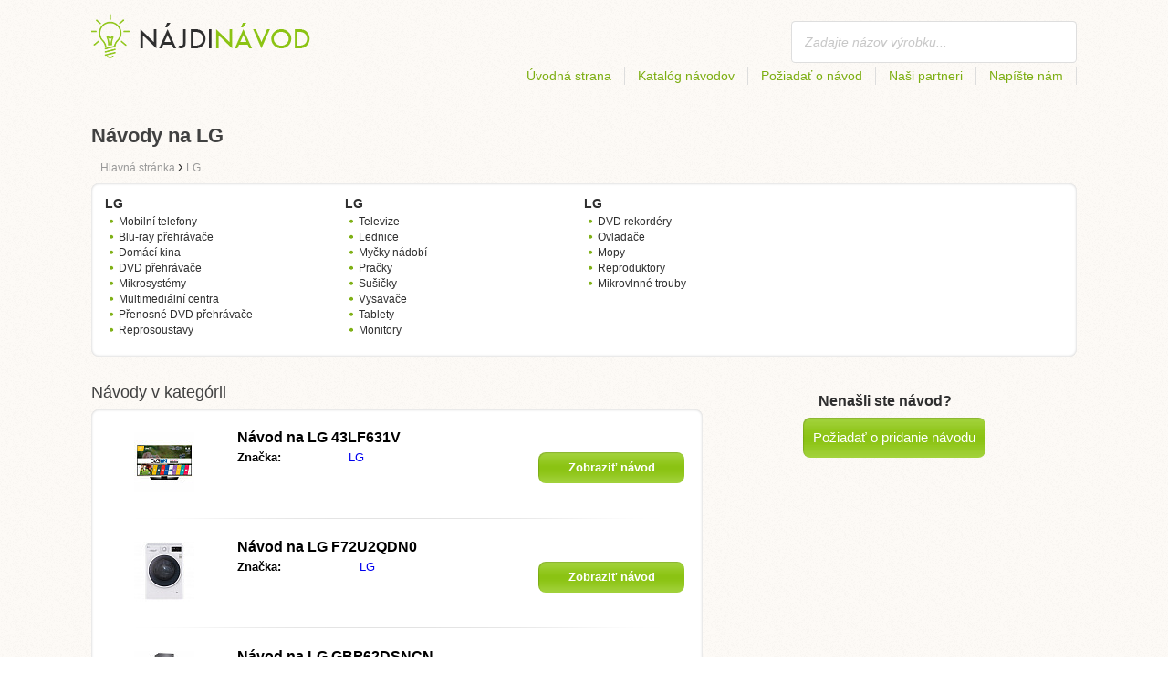

--- FILE ---
content_type: text/html; charset=utf-8
request_url: https://najdinavod.sk/lg/
body_size: 4608
content:
<!DOCTYPE html>
<html lang='SK'>
<head>
	<meta name="theme-color" content="#90c61b">
	<meta name="seznam-wmt" content="fylUtksIWwnb4WRDHsY2bCglrwxoXsRD">
	<meta charset="UTF-8">
	<meta name="viewport" content="width=device-width, initial-scale=1">
		<title>Návody na LG | Návody</title>
	<meta name="description" content="Na stránke nájdete návody a manuály na LG v českom jazyku na stiahnutie zdarma vo formáte pdf.">

<link rel="next" href="https://najdinavod.sk/lg/2/">

	<script>
		dataLayer = [{
			'pageType': 'category'
		}];
	</script>

	<link rel="shortcut icon" href="/favicon.ico">
<link rel="stylesheet" type="text/css" href="/webtemp/cssloader-ba34d9c21ecf-critical.css?1577101178">
	
	<script async src="https://pagead2.googlesyndication.com/pagead/js/adsbygoogle.js?client=ca-pub-9984164077481367"
     crossorigin="anonymous"></script>
	<script async src="https://www.google.com/recaptcha/api.js?render=6LfFEqkpAAAAAFCOw2ZtCHZGykEvlNJJtUkc_jV7"></script>
	<style>
		.grecaptcha-badge {
			visibility: hidden !important;
		}
	</style>
</head>
<body class="resp">
<link rel="stylesheet" type="text/css" href="/webtemp/cssloader-bd1af2b9cec9.css?1734830271">
<!-- Google Tag Manager -->
<noscript>
	<iframe src="//www.googletagmanager.com/ns.html?id=GTM-WP2LCP" height="0" width="0" style="display:none;visibility:hidden"></iframe>
</noscript>

<script>(function(w,d,s,l,i) { w[l]=w[l]||[];w[l].push( { 'gtm.start':
		new Date().getTime(),event:'gtm.js' } );var f=d.getElementsByTagName(s)[0],
		j=d.createElement(s),dl=l!='dataLayer'?'&l='+l:'';j.async=true;j.src=
		'//www.googletagmanager.com/gtm.js?id='+i+dl;f.parentNode.insertBefore(j,f);
} )(window,document,'script','dataLayer','GTM-WP2LCP');</script>
<!-- End Google Tag Manager -->

<!--[if lte IE 8]><div id="ieLt8"><![endif]-->
<div class="page">

<header class="main-header">

    <a class="logo" href="/">
        <img src="/frontend/img/logos/logo_sk_SK.png"
             alt="Najdinavod.sk">
    </a>
    <!--logo-->
		<form class="ui search search-header huge icon input" onsubmit="dataLayer.push( { 'event':'searchEvent' } );" id="searchbox_partner-pub-9984164077481367:9525872990" method="get"
			  action="/hladaj/">
			<input type="text" name="q" id="search" class="search" placeholder="Zadajte názov výrobku..."
				   value="">
		</form>
		<!--search-->

    <nav class="main-nav">
        <a
                class="" href="/">Úvodná strana</a>
        <a
                class="" href="/katalog/">Katalóg návodov</a>
        
            <a class="show-dialog"
                                                  data-dialog="ask-manual"
                                                  href="#">Požiadať o návod</a>
        <a class="" href="/partneri/">Naši partneri</a>
        <a
                class="" href="/napiste-nam/">Napíšte nám</a>
    </nav>
    <!--main-nav-->

</header>
<!--main-header-->
	<div class="ads-google">
		<script async src="https://pagead2.googlesyndication.com/pagead/js/adsbygoogle.js?client=ca-pub-9984164077481367"
     crossorigin="anonymous"></script>
<!-- Návody SK - Kategorie - Nahoře -->
<ins class="adsbygoogle"
     style="display:block"
     data-ad-client="ca-pub-9984164077481367"
     data-ad-slot="8465103984"
     data-ad-format="auto"
     data-full-width-responsive="true"></ins>
<script>
     (adsbygoogle = window.adsbygoogle || []).push({});
</script>
	</div>

	<h1>Návody na LG</h1>
	<section class="category-subnav">


<nav class="path">
	<ol vocab="http://schema.org/" typeof="BreadcrumbList">
		<li>
			<a href="/">
				<span>
					Hlavná stránka
				</span>
			</a>
		</li>
	<li property="itemListElement" typeof="ListItem">
		›
		<a href="/lg/" property="item" typeof="WebPage">
			<span property="name">LG</span>
		</a>
		<meta property="position" content="1">
	</li>
	</ol>
</nav>

	<nav class="wrapper category-nav">

				<div class="one-quarter">
					<h2>LG</h2>
					<ul>

			<li>
				<a href="/mobilni-telefony/lg/">Mobilní telefony</a>
			</li>



			<li>
				<a href="/televize-video-audio/blu-ray-prehravace/lg/">Blu-ray přehrávače</a>
			</li>



			<li>
				<a href="/televize-video-audio/domaci-kina/lg/">Domácí kina</a>
			</li>



			<li>
				<a href="/televize-video-audio/dvd-prehravace/lg/">DVD přehrávače</a>
			</li>



			<li>
				<a href="/televize-video-audio/mikrosystemy/lg/">Mikrosystémy</a>
			</li>



			<li>
				<a href="/televize-video-audio/multimedialni-centra/lg/">Multimediální centra</a>
			</li>



			<li>
				<a href="/televize-video-audio/prenosne-dvd-prehravace/lg/">Přenosné DVD přehrávače</a>
			</li>



			<li>
				<a href="/televize-video-audio/reprosoustavy/lg/">Reprosoustavy</a>
			</li>

					</ul>
				</div>

				<div class="one-quarter">
					<h2>LG</h2>
					<ul>

			<li>
				<a href="/televize-video-audio/televize/lg/">Televize</a>
			</li>



			<li>
				<a href="/domaci-spotrebice/lednice/lg/">Lednice</a>
			</li>



			<li>
				<a href="/domaci-spotrebice/mycky-nadobi/lg/">Myčky nádobí</a>
			</li>



			<li>
				<a href="/domaci-spotrebice/pracky/lg/">Pračky</a>
			</li>



			<li>
				<a href="/domaci-spotrebice/susicky/lg/">Sušičky</a>
			</li>



			<li>
				<a href="/domaci-spotrebice/vysavace/lg/">Vysavače</a>
			</li>



			<li>
				<a href="/pocitace-tablety/tablety/lg/">Tablety</a>
			</li>



			<li>
				<a href="/pocitacove-komponenty/monitory/lg/">Monitory</a>
			</li>

					</ul>
				</div>

				<div class="one-quarter">
					<h2>LG</h2>
					<ul>

			<li>
				<a href="/televize-video-audio/dvd-rekordery/lg/">DVD rekordéry</a>
			</li>



			<li>
				<a href="/ostatni/ovladace/lg/">Ovladače</a>
			</li>



			<li>
				<a href="/ostatni/mopy/lg/">Mopy</a>
			</li>



			<li>
				<a href="/auto-moto/reproduktory/lg/">Reproduktory</a>
			</li>



			<li>
				<a href="/domaci-spotrebice/mikrovlnne-trouby/lg/">Mikrovlnné trouby</a>
			</li>

					</ul>
				</div>
	</nav>

	</section>

    <div class="content-wrapper">

<section class="manuals-in-category left-content">
	<h2>Návody v kategórii</h2>
	<div class="wrapper">
			<div class="item">
				<div>
					<a href="/navod-na-lg-43lf631v/">
						<picture>
							<source srcset="https://najdinavod.sk/images/5c/jpg84-lg-43lf631v.111x66.fit.q90.jpg" type="image/jpeg">
							<img data-src="https://najdinavod.sk/images/5c/jpg84-lg-43lf631v.111x66.fit.q90.jpg" alt="LG 43LF631V" title="LG 43LF631V">
						</picture>
					</a>
				</div>

				<table>
					<tbody>
					<tr>
						<th colspan="2"><a href="/navod-na-lg-43lf631v/">Návod na LG 43LF631V</a></th>
					</tr>

					<tr>
						<td>Značka:</td>
						<td>
								<a href="/lg/">LG</a>
						</td>
					</tr>

					</tbody>
				</table>

				<a href="/navod-na-lg-43lf631v/" class="button-small-category"><b>Zobraziť návod</b></a>

			</div>
			<div class="item">
				<div>
					<a href="/navod-na-lg-f72u2qdn0/">
						<picture>
							<source srcset="https://najdinavod.sk/images/53/jpg84-lg-f72u2qdn0.111x66.fit.q90.jpg" type="image/jpeg">
							<img data-src="https://najdinavod.sk/images/53/jpg84-lg-f72u2qdn0.111x66.fit.q90.jpg" alt="LG F72U2QDN0" title="LG F72U2QDN0">
						</picture>
					</a>
				</div>

				<table>
					<tbody>
					<tr>
						<th colspan="2"><a href="/navod-na-lg-f72u2qdn0/">Návod na LG F72U2QDN0</a></th>
					</tr>

					<tr>
						<td>Značka:</td>
						<td>
								<a href="/lg/">LG</a>
						</td>
					</tr>

					</tbody>
				</table>

				<a href="/navod-na-lg-f72u2qdn0/" class="button-small-category"><b>Zobraziť návod</b></a>

			</div>
			<div class="item">
				<div>
					<a href="/navod-na-lg-gbp62dsncn/">
						<picture>
							<source srcset="https://najdinavod.sk/images/31/jpg83-lg-gbp62dsncn.111x66.fit.q90.jpg" type="image/jpeg">
							<img data-src="https://najdinavod.sk/images/31/jpg83-lg-gbp62dsncn.111x66.fit.q90.jpg" alt="LG GBP62DSNCN" title="LG GBP62DSNCN">
						</picture>
					</a>
				</div>

				<table>
					<tbody>
					<tr>
						<th colspan="2"><a href="/navod-na-lg-gbp62dsncn/">Návod na LG GBP62DSNCN</a></th>
					</tr>

					<tr>
						<td>Značka:</td>
						<td>
								<a href="/lg/">LG</a>
						</td>
					</tr>

					</tbody>
				</table>

				<a href="/navod-na-lg-gbp62dsncn/" class="button-small-category"><b>Zobraziť návod</b></a>

			</div>
			<div class="item">
				<div>
					<a href="/navod-na-lg-oled55b1/">
						<picture>
							<source srcset="https://najdinavod.sk/images/66/jpg83-lg-oled55b1.111x66.fit.q90.jpg" type="image/jpeg">
							<img data-src="https://najdinavod.sk/images/66/jpg83-lg-oled55b1.111x66.fit.q90.jpg" alt="LG OLED55B1" title="LG OLED55B1">
						</picture>
					</a>
				</div>

				<table>
					<tbody>
					<tr>
						<th colspan="2"><a href="/navod-na-lg-oled55b1/">Návod na LG OLED55B1</a></th>
					</tr>

					<tr>
						<td>Značka:</td>
						<td>
								<a href="/lg/">LG</a>
						</td>
					</tr>

					</tbody>
				</table>

				<a href="/navod-na-lg-oled55b1/" class="button-small-category"><b>Zobraziť návod</b></a>

			</div>
			<div class="item">
				<div>
					<a href="/navod-na-lg-gsb470basz/">
						<picture>
							<source srcset="https://najdinavod.sk/images/b0/jpg83-lg-gsb470basz.111x66.fit.q90.jpg" type="image/jpeg">
							<img data-src="https://najdinavod.sk/images/b0/jpg83-lg-gsb470basz.111x66.fit.q90.jpg" alt="LG GSB470BASZ" title="LG GSB470BASZ">
						</picture>
					</a>
				</div>

				<table>
					<tbody>
					<tr>
						<th colspan="2"><a href="/navod-na-lg-gsb470basz/">Návod na LG GSB470BASZ</a></th>
					</tr>

					<tr>
						<td>Značka:</td>
						<td>
								<a href="/lg/">LG</a>
						</td>
					</tr>

					</tbody>
				</table>

				<a href="/navod-na-lg-gsb470basz/" class="button-small-category"><b>Zobraziť návod</b></a>

			</div>
			<div class="item">
				<div>
					<a href="/navod-na-lg-50nano77p/">
						<picture>
							<source srcset="https://najdinavod.sk/images/21/jpg83-lg-50nano77p.111x66.fit.q90.jpg" type="image/jpeg">
							<img data-src="https://najdinavod.sk/images/21/jpg83-lg-50nano77p.111x66.fit.q90.jpg" alt="LG 50NANO77P " title="LG 50NANO77P ">
						</picture>
					</a>
				</div>

				<table>
					<tbody>
					<tr>
						<th colspan="2"><a href="/navod-na-lg-50nano77p/">Návod na LG 50NANO77P </a></th>
					</tr>

					<tr>
						<td>Značka:</td>
						<td>
								<a href="/lg/">LG</a>
						</td>
					</tr>

					</tbody>
				</table>

				<a href="/navod-na-lg-50nano77p/" class="button-small-category"><b>Zobraziť návod</b></a>

			</div>
			<div class="item">
				<div>
					<a href="/navod-na-lg-oled48a1/">
						<picture>
							<source srcset="https://najdinavod.sk/images/65/jpg83-lg-oled48a1.111x66.fit.q90.jpg" type="image/jpeg">
							<img data-src="https://najdinavod.sk/images/65/jpg83-lg-oled48a1.111x66.fit.q90.jpg" alt="LG OLED48A1" title="LG OLED48A1">
						</picture>
					</a>
				</div>

				<table>
					<tbody>
					<tr>
						<th colspan="2"><a href="/navod-na-lg-oled48a1/">Návod na LG OLED48A1</a></th>
					</tr>

					<tr>
						<td>Značka:</td>
						<td>
								<a href="/lg/">LG</a>
						</td>
					</tr>

					</tbody>
				</table>

				<a href="/navod-na-lg-oled48a1/" class="button-small-category"><b>Zobraziť návod</b></a>

			</div>
			<div class="item">
				<div>
					<a href="/navod-na-lg-f2dv5s8s0/">
						<picture>
							<source srcset="https://najdinavod.sk/images/cb/jpg83-lg-f2dv5s8s0.111x66.fit.q90.jpg" type="image/jpeg">
							<img data-src="https://najdinavod.sk/images/cb/jpg83-lg-f2dv5s8s0.111x66.fit.q90.jpg" alt="LG F2DV5S8S0" title="LG F2DV5S8S0">
						</picture>
					</a>
				</div>

				<table>
					<tbody>
					<tr>
						<th colspan="2"><a href="/navod-na-lg-f2dv5s8s0/">Návod na LG F2DV5S8S0</a></th>
					</tr>

					<tr>
						<td>Značka:</td>
						<td>
								<a href="/lg/">LG</a>
						</td>
					</tr>

					</tbody>
				</table>

				<a href="/navod-na-lg-f2dv5s8s0/" class="button-small-category"><b>Zobraziť návod</b></a>

			</div>
			<div class="item">
				<div>
					<a href="/navod-na-lg-43up75003lf/">
						<picture>
							<source srcset="https://najdinavod.sk/images/b7/jpg83-lg-43up75003lf.111x66.fit.q90.jpg" type="image/jpeg">
							<img data-src="https://najdinavod.sk/images/b7/jpg83-lg-43up75003lf.111x66.fit.q90.jpg" alt="LG 43UP75003LF" title="LG 43UP75003LF">
						</picture>
					</a>
				</div>

				<table>
					<tbody>
					<tr>
						<th colspan="2"><a href="/navod-na-lg-43up75003lf/">Návod na LG 43UP75003LF</a></th>
					</tr>

					<tr>
						<td>Značka:</td>
						<td>
								<a href="/lg/">LG</a>
						</td>
					</tr>

					</tbody>
				</table>

				<a href="/navod-na-lg-43up75003lf/" class="button-small-category"><b>Zobraziť návod</b></a>

			</div>
			<div class="item">
				<div>
					<a href="/navod-na-lg-f4wv909p1e/">
						<picture>
							<source srcset="https://najdinavod.sk/images/9e/jpg83-lg-f4wv909p1e.111x66.fit.q90.jpg" type="image/jpeg">
							<img data-src="https://najdinavod.sk/images/9e/jpg83-lg-f4wv909p1e.111x66.fit.q90.jpg" alt="LG F4WV909P1E" title="LG F4WV909P1E">
						</picture>
					</a>
				</div>

				<table>
					<tbody>
					<tr>
						<th colspan="2"><a href="/navod-na-lg-f4wv909p1e/">Návod na LG F4WV909P1E</a></th>
					</tr>

					<tr>
						<td>Značka:</td>
						<td>
								<a href="/lg/">LG</a>
						</td>
					</tr>

					</tbody>
				</table>

				<a href="/navod-na-lg-f4wv909p1e/" class="button-small-category"><b>Zobraziť návod</b></a>

			</div>
	</div>

		<div class="ad-paginator ads-google">
			<script async src="https://pagead2.googlesyndication.com/pagead/js/adsbygoogle.js?client=ca-pub-9984164077481367"
     crossorigin="anonymous"></script>
<!-- Návody SK - Kategorie - Nad paginátorem -->
<ins class="adsbygoogle"
     style="display:block"
     data-ad-client="ca-pub-9984164077481367"
     data-ad-slot="9215913023"
     data-ad-format="auto"
     data-full-width-responsive="true"></ins>
<script>
     (adsbygoogle = window.adsbygoogle || []).push({});
</script>
		</div>

	<!--wrapper-->
<div class="pages">
	<a class="prev-page">Predchádzajúca</a>
        <a class="active"><b>1</b></a>
	
		<a href="/lg/2/">2</a>
	
		<a href="/lg/3/">3</a>
	
		<a href="/lg/4/">4</a>
	<span></span>
		<a href="/lg/27/">27</a>
	<span></span>
		<a href="/lg/52/">52</a>
	<span></span>
		<a href="/lg/78/">78</a>
	<span></span>
		<a href="/lg/103/">103</a>
	
	<a href="/lg/2/" class="next-page">Nasledujúca</a>
</div>
</section>

        <aside class="right-panel">
	<section class="manual-not-found">

		<h2>Nenašli ste návod?</h2>
		<a href="#" class="button-big show-dialog" data-dialog="ask-manual">Požiadať o pridanie návodu</a>

	</section>
	<!--manual-not-found-->
			<div class="ad">
				<div class="ad-box ads-google">
					<script async src="https://pagead2.googlesyndication.com/pagead/js/adsbygoogle.js?client=ca-pub-9984164077481367"
     crossorigin="anonymous"></script>
<!-- Návody SK - Kategorie - Na straně -->
<ins class="adsbygoogle"
     style="display:block"
     data-ad-client="ca-pub-9984164077481367"
     data-ad-slot="3514091839"
     data-ad-format="auto"
     data-full-width-responsive="true"></ins>
<script>
     (adsbygoogle = window.adsbygoogle || []).push({});
</script>
				</div>
			</div>
			<div class="ad">
				<div class="ad-box ads-google">
					<script async src="https://pagead2.googlesyndication.com/pagead/js/adsbygoogle.js?client=ca-pub-9984164077481367"
     crossorigin="anonymous"></script>
<!-- Návody SK - Kategorie - Na straně -->
<ins class="adsbygoogle"
     style="display:block"
     data-ad-client="ca-pub-9984164077481367"
     data-ad-slot="3514091839"
     data-ad-format="auto"
     data-full-width-responsive="true"></ins>
<script>
     (adsbygoogle = window.adsbygoogle || []).push({});
</script>
				</div>
			</div>
        </aside>
        <!--right-panel-->

    </div>
    <!--content-wrapper-->
</div>
	<!--page-->
<footer class="main-footer">
    <div class="page menu">
        <a href="/">Úvodná strana</a>
        <a href="/katalog/">Katalóg návodov</a>
        <a class="show-dialog" data-dialog="ask-manual"
                                              href="#">Požiadať o návod</a>
        <a href="/partneri/">Naši partneri</a>
        <a href="/napiste-nam/">Napíšte nám</a>
    </div>
    <!--page/menu-->
</footer>
<!--main-footer-->

<!--DIALOG-->
    <div class="dialog-box ask-manual">

        <a href="#" class="close-button hide-dialog"><!--close--></a>

        <h1>Požiadať o návod</h1>

        <p>Po pridaní Vás budeme kontaktovať emailom</p>

        <form action="/lg/" method="post" id="myForm" class="ask-manual-form">

            <label for="frm-requestForm-requestForm-name">Presný názov produktu</label>
            <input type="text" name="name" id="frm-requestForm-requestForm-name" required data-nette-rules='[{"op":":filled","msg":"Zadaj, prosím, presný názov produktu."}]'>

            <label for="frm-requestForm-requestForm-email">Váš email</label>
            <input type="email" name="email" id="frm-requestForm-requestForm-email" required data-nette-rules='[{"op":":filled","msg":"Je potrebné zadať váš email."},{"op":":email","msg":"Prosím, skontrolujte vašu e-mail adresu. Je nesprávne zapísaná."}]'>

            <input type="hidden" name="recaptchaToken" value="" id="g-recaptcha-response">

            <input type="checkbox" name="terms" id="frm-requestForm-requestForm-terms" required data-nette-rules='[{"op":":filled","msg":"This field is required."},{"op":":equal","msg":"Je potrebné súhlasiť so spracovaním emailu.","arg":true}]' checked>
            <label for="frm-requestForm-requestForm-terms">Súhlasím so spracovaním emailu</label>

            <button type="button" class="button-mid button-abort hide-dialog">Zrušiť</button>
            <button class="button-mid" type="submit" name="_submit" value="Požiadať o návod">Požiadať o návod</button>
        <input type="hidden" name="_do" value="requestForm-requestForm-submit"></form>

        <p class="privacy-policy" style="margin-top:10px">
            This site is protected by reCAPTCHA and the Google
            <a href="https://policies.google.com/privacy">Privacy Policy</a> and
            <a href="https://policies.google.com/terms">Terms of Service</a> apply.
        </p>
    </div>
<!--dialog-box-->
<script>
    document.addEventListener('DOMContentLoaded', (event) => {
        document.getElementById('myForm').addEventListener('submit', function(e) {
            e.preventDefault();
            grecaptcha.ready(function() {
                grecaptcha.execute('6LfFEqkpAAAAAFCOw2ZtCHZGykEvlNJJtUkc_jV7', { action: 'submit' } ).then(function(token) {
                    document.getElementById('g-recaptcha-response').value = token;
                    $("#myForm").submit();
                });
            });
        });
    });
</script>
	<!--DIALOG-->
	<div class="dialog-box addNavod">
		<a href="#" class="close-button hide-dialog"><!--close--></a>
		<h1>Pridanie návodu</h1>
		<p>Ak chcete pridať návod, pošlite ho prosím na email <i><a href="/cdn-cgi/l/email-protection" class="__cf_email__" data-cfemail="80e9eee6efc0eee1eae4e9eee1f6efe4aef3eb">[email&#160;protected]</a></i>.
			<br>
			<br>
			<b>Ďakujeme</b><br></p>
	</div>
	<!--dialog-box-->

	<!--[if IE]>
	<script src="//html5shiv.googlecode.com/svn/trunk/html5.js"></script>
	<![endif]-->
<script data-cfasync="false" src="/cdn-cgi/scripts/5c5dd728/cloudflare-static/email-decode.min.js"></script><script src="/webtemp/jsloader-3fba8208d02c.js?1577101178"></script>
	

<script defer src="https://static.cloudflareinsights.com/beacon.min.js/vcd15cbe7772f49c399c6a5babf22c1241717689176015" integrity="sha512-ZpsOmlRQV6y907TI0dKBHq9Md29nnaEIPlkf84rnaERnq6zvWvPUqr2ft8M1aS28oN72PdrCzSjY4U6VaAw1EQ==" data-cf-beacon='{"version":"2024.11.0","token":"ff631bbb29344fef97e1183f8d3506d4","r":1,"server_timing":{"name":{"cfCacheStatus":true,"cfEdge":true,"cfExtPri":true,"cfL4":true,"cfOrigin":true,"cfSpeedBrain":true},"location_startswith":null}}' crossorigin="anonymous"></script>
</body>
</html>


--- FILE ---
content_type: text/html; charset=utf-8
request_url: https://www.google.com/recaptcha/api2/anchor?ar=1&k=6LfFEqkpAAAAAFCOw2ZtCHZGykEvlNJJtUkc_jV7&co=aHR0cHM6Ly9uYWpkaW5hdm9kLnNrOjQ0Mw..&hl=en&v=PoyoqOPhxBO7pBk68S4YbpHZ&size=invisible&anchor-ms=20000&execute-ms=30000&cb=srdfykvv4kiv
body_size: 48660
content:
<!DOCTYPE HTML><html dir="ltr" lang="en"><head><meta http-equiv="Content-Type" content="text/html; charset=UTF-8">
<meta http-equiv="X-UA-Compatible" content="IE=edge">
<title>reCAPTCHA</title>
<style type="text/css">
/* cyrillic-ext */
@font-face {
  font-family: 'Roboto';
  font-style: normal;
  font-weight: 400;
  font-stretch: 100%;
  src: url(//fonts.gstatic.com/s/roboto/v48/KFO7CnqEu92Fr1ME7kSn66aGLdTylUAMa3GUBHMdazTgWw.woff2) format('woff2');
  unicode-range: U+0460-052F, U+1C80-1C8A, U+20B4, U+2DE0-2DFF, U+A640-A69F, U+FE2E-FE2F;
}
/* cyrillic */
@font-face {
  font-family: 'Roboto';
  font-style: normal;
  font-weight: 400;
  font-stretch: 100%;
  src: url(//fonts.gstatic.com/s/roboto/v48/KFO7CnqEu92Fr1ME7kSn66aGLdTylUAMa3iUBHMdazTgWw.woff2) format('woff2');
  unicode-range: U+0301, U+0400-045F, U+0490-0491, U+04B0-04B1, U+2116;
}
/* greek-ext */
@font-face {
  font-family: 'Roboto';
  font-style: normal;
  font-weight: 400;
  font-stretch: 100%;
  src: url(//fonts.gstatic.com/s/roboto/v48/KFO7CnqEu92Fr1ME7kSn66aGLdTylUAMa3CUBHMdazTgWw.woff2) format('woff2');
  unicode-range: U+1F00-1FFF;
}
/* greek */
@font-face {
  font-family: 'Roboto';
  font-style: normal;
  font-weight: 400;
  font-stretch: 100%;
  src: url(//fonts.gstatic.com/s/roboto/v48/KFO7CnqEu92Fr1ME7kSn66aGLdTylUAMa3-UBHMdazTgWw.woff2) format('woff2');
  unicode-range: U+0370-0377, U+037A-037F, U+0384-038A, U+038C, U+038E-03A1, U+03A3-03FF;
}
/* math */
@font-face {
  font-family: 'Roboto';
  font-style: normal;
  font-weight: 400;
  font-stretch: 100%;
  src: url(//fonts.gstatic.com/s/roboto/v48/KFO7CnqEu92Fr1ME7kSn66aGLdTylUAMawCUBHMdazTgWw.woff2) format('woff2');
  unicode-range: U+0302-0303, U+0305, U+0307-0308, U+0310, U+0312, U+0315, U+031A, U+0326-0327, U+032C, U+032F-0330, U+0332-0333, U+0338, U+033A, U+0346, U+034D, U+0391-03A1, U+03A3-03A9, U+03B1-03C9, U+03D1, U+03D5-03D6, U+03F0-03F1, U+03F4-03F5, U+2016-2017, U+2034-2038, U+203C, U+2040, U+2043, U+2047, U+2050, U+2057, U+205F, U+2070-2071, U+2074-208E, U+2090-209C, U+20D0-20DC, U+20E1, U+20E5-20EF, U+2100-2112, U+2114-2115, U+2117-2121, U+2123-214F, U+2190, U+2192, U+2194-21AE, U+21B0-21E5, U+21F1-21F2, U+21F4-2211, U+2213-2214, U+2216-22FF, U+2308-230B, U+2310, U+2319, U+231C-2321, U+2336-237A, U+237C, U+2395, U+239B-23B7, U+23D0, U+23DC-23E1, U+2474-2475, U+25AF, U+25B3, U+25B7, U+25BD, U+25C1, U+25CA, U+25CC, U+25FB, U+266D-266F, U+27C0-27FF, U+2900-2AFF, U+2B0E-2B11, U+2B30-2B4C, U+2BFE, U+3030, U+FF5B, U+FF5D, U+1D400-1D7FF, U+1EE00-1EEFF;
}
/* symbols */
@font-face {
  font-family: 'Roboto';
  font-style: normal;
  font-weight: 400;
  font-stretch: 100%;
  src: url(//fonts.gstatic.com/s/roboto/v48/KFO7CnqEu92Fr1ME7kSn66aGLdTylUAMaxKUBHMdazTgWw.woff2) format('woff2');
  unicode-range: U+0001-000C, U+000E-001F, U+007F-009F, U+20DD-20E0, U+20E2-20E4, U+2150-218F, U+2190, U+2192, U+2194-2199, U+21AF, U+21E6-21F0, U+21F3, U+2218-2219, U+2299, U+22C4-22C6, U+2300-243F, U+2440-244A, U+2460-24FF, U+25A0-27BF, U+2800-28FF, U+2921-2922, U+2981, U+29BF, U+29EB, U+2B00-2BFF, U+4DC0-4DFF, U+FFF9-FFFB, U+10140-1018E, U+10190-1019C, U+101A0, U+101D0-101FD, U+102E0-102FB, U+10E60-10E7E, U+1D2C0-1D2D3, U+1D2E0-1D37F, U+1F000-1F0FF, U+1F100-1F1AD, U+1F1E6-1F1FF, U+1F30D-1F30F, U+1F315, U+1F31C, U+1F31E, U+1F320-1F32C, U+1F336, U+1F378, U+1F37D, U+1F382, U+1F393-1F39F, U+1F3A7-1F3A8, U+1F3AC-1F3AF, U+1F3C2, U+1F3C4-1F3C6, U+1F3CA-1F3CE, U+1F3D4-1F3E0, U+1F3ED, U+1F3F1-1F3F3, U+1F3F5-1F3F7, U+1F408, U+1F415, U+1F41F, U+1F426, U+1F43F, U+1F441-1F442, U+1F444, U+1F446-1F449, U+1F44C-1F44E, U+1F453, U+1F46A, U+1F47D, U+1F4A3, U+1F4B0, U+1F4B3, U+1F4B9, U+1F4BB, U+1F4BF, U+1F4C8-1F4CB, U+1F4D6, U+1F4DA, U+1F4DF, U+1F4E3-1F4E6, U+1F4EA-1F4ED, U+1F4F7, U+1F4F9-1F4FB, U+1F4FD-1F4FE, U+1F503, U+1F507-1F50B, U+1F50D, U+1F512-1F513, U+1F53E-1F54A, U+1F54F-1F5FA, U+1F610, U+1F650-1F67F, U+1F687, U+1F68D, U+1F691, U+1F694, U+1F698, U+1F6AD, U+1F6B2, U+1F6B9-1F6BA, U+1F6BC, U+1F6C6-1F6CF, U+1F6D3-1F6D7, U+1F6E0-1F6EA, U+1F6F0-1F6F3, U+1F6F7-1F6FC, U+1F700-1F7FF, U+1F800-1F80B, U+1F810-1F847, U+1F850-1F859, U+1F860-1F887, U+1F890-1F8AD, U+1F8B0-1F8BB, U+1F8C0-1F8C1, U+1F900-1F90B, U+1F93B, U+1F946, U+1F984, U+1F996, U+1F9E9, U+1FA00-1FA6F, U+1FA70-1FA7C, U+1FA80-1FA89, U+1FA8F-1FAC6, U+1FACE-1FADC, U+1FADF-1FAE9, U+1FAF0-1FAF8, U+1FB00-1FBFF;
}
/* vietnamese */
@font-face {
  font-family: 'Roboto';
  font-style: normal;
  font-weight: 400;
  font-stretch: 100%;
  src: url(//fonts.gstatic.com/s/roboto/v48/KFO7CnqEu92Fr1ME7kSn66aGLdTylUAMa3OUBHMdazTgWw.woff2) format('woff2');
  unicode-range: U+0102-0103, U+0110-0111, U+0128-0129, U+0168-0169, U+01A0-01A1, U+01AF-01B0, U+0300-0301, U+0303-0304, U+0308-0309, U+0323, U+0329, U+1EA0-1EF9, U+20AB;
}
/* latin-ext */
@font-face {
  font-family: 'Roboto';
  font-style: normal;
  font-weight: 400;
  font-stretch: 100%;
  src: url(//fonts.gstatic.com/s/roboto/v48/KFO7CnqEu92Fr1ME7kSn66aGLdTylUAMa3KUBHMdazTgWw.woff2) format('woff2');
  unicode-range: U+0100-02BA, U+02BD-02C5, U+02C7-02CC, U+02CE-02D7, U+02DD-02FF, U+0304, U+0308, U+0329, U+1D00-1DBF, U+1E00-1E9F, U+1EF2-1EFF, U+2020, U+20A0-20AB, U+20AD-20C0, U+2113, U+2C60-2C7F, U+A720-A7FF;
}
/* latin */
@font-face {
  font-family: 'Roboto';
  font-style: normal;
  font-weight: 400;
  font-stretch: 100%;
  src: url(//fonts.gstatic.com/s/roboto/v48/KFO7CnqEu92Fr1ME7kSn66aGLdTylUAMa3yUBHMdazQ.woff2) format('woff2');
  unicode-range: U+0000-00FF, U+0131, U+0152-0153, U+02BB-02BC, U+02C6, U+02DA, U+02DC, U+0304, U+0308, U+0329, U+2000-206F, U+20AC, U+2122, U+2191, U+2193, U+2212, U+2215, U+FEFF, U+FFFD;
}
/* cyrillic-ext */
@font-face {
  font-family: 'Roboto';
  font-style: normal;
  font-weight: 500;
  font-stretch: 100%;
  src: url(//fonts.gstatic.com/s/roboto/v48/KFO7CnqEu92Fr1ME7kSn66aGLdTylUAMa3GUBHMdazTgWw.woff2) format('woff2');
  unicode-range: U+0460-052F, U+1C80-1C8A, U+20B4, U+2DE0-2DFF, U+A640-A69F, U+FE2E-FE2F;
}
/* cyrillic */
@font-face {
  font-family: 'Roboto';
  font-style: normal;
  font-weight: 500;
  font-stretch: 100%;
  src: url(//fonts.gstatic.com/s/roboto/v48/KFO7CnqEu92Fr1ME7kSn66aGLdTylUAMa3iUBHMdazTgWw.woff2) format('woff2');
  unicode-range: U+0301, U+0400-045F, U+0490-0491, U+04B0-04B1, U+2116;
}
/* greek-ext */
@font-face {
  font-family: 'Roboto';
  font-style: normal;
  font-weight: 500;
  font-stretch: 100%;
  src: url(//fonts.gstatic.com/s/roboto/v48/KFO7CnqEu92Fr1ME7kSn66aGLdTylUAMa3CUBHMdazTgWw.woff2) format('woff2');
  unicode-range: U+1F00-1FFF;
}
/* greek */
@font-face {
  font-family: 'Roboto';
  font-style: normal;
  font-weight: 500;
  font-stretch: 100%;
  src: url(//fonts.gstatic.com/s/roboto/v48/KFO7CnqEu92Fr1ME7kSn66aGLdTylUAMa3-UBHMdazTgWw.woff2) format('woff2');
  unicode-range: U+0370-0377, U+037A-037F, U+0384-038A, U+038C, U+038E-03A1, U+03A3-03FF;
}
/* math */
@font-face {
  font-family: 'Roboto';
  font-style: normal;
  font-weight: 500;
  font-stretch: 100%;
  src: url(//fonts.gstatic.com/s/roboto/v48/KFO7CnqEu92Fr1ME7kSn66aGLdTylUAMawCUBHMdazTgWw.woff2) format('woff2');
  unicode-range: U+0302-0303, U+0305, U+0307-0308, U+0310, U+0312, U+0315, U+031A, U+0326-0327, U+032C, U+032F-0330, U+0332-0333, U+0338, U+033A, U+0346, U+034D, U+0391-03A1, U+03A3-03A9, U+03B1-03C9, U+03D1, U+03D5-03D6, U+03F0-03F1, U+03F4-03F5, U+2016-2017, U+2034-2038, U+203C, U+2040, U+2043, U+2047, U+2050, U+2057, U+205F, U+2070-2071, U+2074-208E, U+2090-209C, U+20D0-20DC, U+20E1, U+20E5-20EF, U+2100-2112, U+2114-2115, U+2117-2121, U+2123-214F, U+2190, U+2192, U+2194-21AE, U+21B0-21E5, U+21F1-21F2, U+21F4-2211, U+2213-2214, U+2216-22FF, U+2308-230B, U+2310, U+2319, U+231C-2321, U+2336-237A, U+237C, U+2395, U+239B-23B7, U+23D0, U+23DC-23E1, U+2474-2475, U+25AF, U+25B3, U+25B7, U+25BD, U+25C1, U+25CA, U+25CC, U+25FB, U+266D-266F, U+27C0-27FF, U+2900-2AFF, U+2B0E-2B11, U+2B30-2B4C, U+2BFE, U+3030, U+FF5B, U+FF5D, U+1D400-1D7FF, U+1EE00-1EEFF;
}
/* symbols */
@font-face {
  font-family: 'Roboto';
  font-style: normal;
  font-weight: 500;
  font-stretch: 100%;
  src: url(//fonts.gstatic.com/s/roboto/v48/KFO7CnqEu92Fr1ME7kSn66aGLdTylUAMaxKUBHMdazTgWw.woff2) format('woff2');
  unicode-range: U+0001-000C, U+000E-001F, U+007F-009F, U+20DD-20E0, U+20E2-20E4, U+2150-218F, U+2190, U+2192, U+2194-2199, U+21AF, U+21E6-21F0, U+21F3, U+2218-2219, U+2299, U+22C4-22C6, U+2300-243F, U+2440-244A, U+2460-24FF, U+25A0-27BF, U+2800-28FF, U+2921-2922, U+2981, U+29BF, U+29EB, U+2B00-2BFF, U+4DC0-4DFF, U+FFF9-FFFB, U+10140-1018E, U+10190-1019C, U+101A0, U+101D0-101FD, U+102E0-102FB, U+10E60-10E7E, U+1D2C0-1D2D3, U+1D2E0-1D37F, U+1F000-1F0FF, U+1F100-1F1AD, U+1F1E6-1F1FF, U+1F30D-1F30F, U+1F315, U+1F31C, U+1F31E, U+1F320-1F32C, U+1F336, U+1F378, U+1F37D, U+1F382, U+1F393-1F39F, U+1F3A7-1F3A8, U+1F3AC-1F3AF, U+1F3C2, U+1F3C4-1F3C6, U+1F3CA-1F3CE, U+1F3D4-1F3E0, U+1F3ED, U+1F3F1-1F3F3, U+1F3F5-1F3F7, U+1F408, U+1F415, U+1F41F, U+1F426, U+1F43F, U+1F441-1F442, U+1F444, U+1F446-1F449, U+1F44C-1F44E, U+1F453, U+1F46A, U+1F47D, U+1F4A3, U+1F4B0, U+1F4B3, U+1F4B9, U+1F4BB, U+1F4BF, U+1F4C8-1F4CB, U+1F4D6, U+1F4DA, U+1F4DF, U+1F4E3-1F4E6, U+1F4EA-1F4ED, U+1F4F7, U+1F4F9-1F4FB, U+1F4FD-1F4FE, U+1F503, U+1F507-1F50B, U+1F50D, U+1F512-1F513, U+1F53E-1F54A, U+1F54F-1F5FA, U+1F610, U+1F650-1F67F, U+1F687, U+1F68D, U+1F691, U+1F694, U+1F698, U+1F6AD, U+1F6B2, U+1F6B9-1F6BA, U+1F6BC, U+1F6C6-1F6CF, U+1F6D3-1F6D7, U+1F6E0-1F6EA, U+1F6F0-1F6F3, U+1F6F7-1F6FC, U+1F700-1F7FF, U+1F800-1F80B, U+1F810-1F847, U+1F850-1F859, U+1F860-1F887, U+1F890-1F8AD, U+1F8B0-1F8BB, U+1F8C0-1F8C1, U+1F900-1F90B, U+1F93B, U+1F946, U+1F984, U+1F996, U+1F9E9, U+1FA00-1FA6F, U+1FA70-1FA7C, U+1FA80-1FA89, U+1FA8F-1FAC6, U+1FACE-1FADC, U+1FADF-1FAE9, U+1FAF0-1FAF8, U+1FB00-1FBFF;
}
/* vietnamese */
@font-face {
  font-family: 'Roboto';
  font-style: normal;
  font-weight: 500;
  font-stretch: 100%;
  src: url(//fonts.gstatic.com/s/roboto/v48/KFO7CnqEu92Fr1ME7kSn66aGLdTylUAMa3OUBHMdazTgWw.woff2) format('woff2');
  unicode-range: U+0102-0103, U+0110-0111, U+0128-0129, U+0168-0169, U+01A0-01A1, U+01AF-01B0, U+0300-0301, U+0303-0304, U+0308-0309, U+0323, U+0329, U+1EA0-1EF9, U+20AB;
}
/* latin-ext */
@font-face {
  font-family: 'Roboto';
  font-style: normal;
  font-weight: 500;
  font-stretch: 100%;
  src: url(//fonts.gstatic.com/s/roboto/v48/KFO7CnqEu92Fr1ME7kSn66aGLdTylUAMa3KUBHMdazTgWw.woff2) format('woff2');
  unicode-range: U+0100-02BA, U+02BD-02C5, U+02C7-02CC, U+02CE-02D7, U+02DD-02FF, U+0304, U+0308, U+0329, U+1D00-1DBF, U+1E00-1E9F, U+1EF2-1EFF, U+2020, U+20A0-20AB, U+20AD-20C0, U+2113, U+2C60-2C7F, U+A720-A7FF;
}
/* latin */
@font-face {
  font-family: 'Roboto';
  font-style: normal;
  font-weight: 500;
  font-stretch: 100%;
  src: url(//fonts.gstatic.com/s/roboto/v48/KFO7CnqEu92Fr1ME7kSn66aGLdTylUAMa3yUBHMdazQ.woff2) format('woff2');
  unicode-range: U+0000-00FF, U+0131, U+0152-0153, U+02BB-02BC, U+02C6, U+02DA, U+02DC, U+0304, U+0308, U+0329, U+2000-206F, U+20AC, U+2122, U+2191, U+2193, U+2212, U+2215, U+FEFF, U+FFFD;
}
/* cyrillic-ext */
@font-face {
  font-family: 'Roboto';
  font-style: normal;
  font-weight: 900;
  font-stretch: 100%;
  src: url(//fonts.gstatic.com/s/roboto/v48/KFO7CnqEu92Fr1ME7kSn66aGLdTylUAMa3GUBHMdazTgWw.woff2) format('woff2');
  unicode-range: U+0460-052F, U+1C80-1C8A, U+20B4, U+2DE0-2DFF, U+A640-A69F, U+FE2E-FE2F;
}
/* cyrillic */
@font-face {
  font-family: 'Roboto';
  font-style: normal;
  font-weight: 900;
  font-stretch: 100%;
  src: url(//fonts.gstatic.com/s/roboto/v48/KFO7CnqEu92Fr1ME7kSn66aGLdTylUAMa3iUBHMdazTgWw.woff2) format('woff2');
  unicode-range: U+0301, U+0400-045F, U+0490-0491, U+04B0-04B1, U+2116;
}
/* greek-ext */
@font-face {
  font-family: 'Roboto';
  font-style: normal;
  font-weight: 900;
  font-stretch: 100%;
  src: url(//fonts.gstatic.com/s/roboto/v48/KFO7CnqEu92Fr1ME7kSn66aGLdTylUAMa3CUBHMdazTgWw.woff2) format('woff2');
  unicode-range: U+1F00-1FFF;
}
/* greek */
@font-face {
  font-family: 'Roboto';
  font-style: normal;
  font-weight: 900;
  font-stretch: 100%;
  src: url(//fonts.gstatic.com/s/roboto/v48/KFO7CnqEu92Fr1ME7kSn66aGLdTylUAMa3-UBHMdazTgWw.woff2) format('woff2');
  unicode-range: U+0370-0377, U+037A-037F, U+0384-038A, U+038C, U+038E-03A1, U+03A3-03FF;
}
/* math */
@font-face {
  font-family: 'Roboto';
  font-style: normal;
  font-weight: 900;
  font-stretch: 100%;
  src: url(//fonts.gstatic.com/s/roboto/v48/KFO7CnqEu92Fr1ME7kSn66aGLdTylUAMawCUBHMdazTgWw.woff2) format('woff2');
  unicode-range: U+0302-0303, U+0305, U+0307-0308, U+0310, U+0312, U+0315, U+031A, U+0326-0327, U+032C, U+032F-0330, U+0332-0333, U+0338, U+033A, U+0346, U+034D, U+0391-03A1, U+03A3-03A9, U+03B1-03C9, U+03D1, U+03D5-03D6, U+03F0-03F1, U+03F4-03F5, U+2016-2017, U+2034-2038, U+203C, U+2040, U+2043, U+2047, U+2050, U+2057, U+205F, U+2070-2071, U+2074-208E, U+2090-209C, U+20D0-20DC, U+20E1, U+20E5-20EF, U+2100-2112, U+2114-2115, U+2117-2121, U+2123-214F, U+2190, U+2192, U+2194-21AE, U+21B0-21E5, U+21F1-21F2, U+21F4-2211, U+2213-2214, U+2216-22FF, U+2308-230B, U+2310, U+2319, U+231C-2321, U+2336-237A, U+237C, U+2395, U+239B-23B7, U+23D0, U+23DC-23E1, U+2474-2475, U+25AF, U+25B3, U+25B7, U+25BD, U+25C1, U+25CA, U+25CC, U+25FB, U+266D-266F, U+27C0-27FF, U+2900-2AFF, U+2B0E-2B11, U+2B30-2B4C, U+2BFE, U+3030, U+FF5B, U+FF5D, U+1D400-1D7FF, U+1EE00-1EEFF;
}
/* symbols */
@font-face {
  font-family: 'Roboto';
  font-style: normal;
  font-weight: 900;
  font-stretch: 100%;
  src: url(//fonts.gstatic.com/s/roboto/v48/KFO7CnqEu92Fr1ME7kSn66aGLdTylUAMaxKUBHMdazTgWw.woff2) format('woff2');
  unicode-range: U+0001-000C, U+000E-001F, U+007F-009F, U+20DD-20E0, U+20E2-20E4, U+2150-218F, U+2190, U+2192, U+2194-2199, U+21AF, U+21E6-21F0, U+21F3, U+2218-2219, U+2299, U+22C4-22C6, U+2300-243F, U+2440-244A, U+2460-24FF, U+25A0-27BF, U+2800-28FF, U+2921-2922, U+2981, U+29BF, U+29EB, U+2B00-2BFF, U+4DC0-4DFF, U+FFF9-FFFB, U+10140-1018E, U+10190-1019C, U+101A0, U+101D0-101FD, U+102E0-102FB, U+10E60-10E7E, U+1D2C0-1D2D3, U+1D2E0-1D37F, U+1F000-1F0FF, U+1F100-1F1AD, U+1F1E6-1F1FF, U+1F30D-1F30F, U+1F315, U+1F31C, U+1F31E, U+1F320-1F32C, U+1F336, U+1F378, U+1F37D, U+1F382, U+1F393-1F39F, U+1F3A7-1F3A8, U+1F3AC-1F3AF, U+1F3C2, U+1F3C4-1F3C6, U+1F3CA-1F3CE, U+1F3D4-1F3E0, U+1F3ED, U+1F3F1-1F3F3, U+1F3F5-1F3F7, U+1F408, U+1F415, U+1F41F, U+1F426, U+1F43F, U+1F441-1F442, U+1F444, U+1F446-1F449, U+1F44C-1F44E, U+1F453, U+1F46A, U+1F47D, U+1F4A3, U+1F4B0, U+1F4B3, U+1F4B9, U+1F4BB, U+1F4BF, U+1F4C8-1F4CB, U+1F4D6, U+1F4DA, U+1F4DF, U+1F4E3-1F4E6, U+1F4EA-1F4ED, U+1F4F7, U+1F4F9-1F4FB, U+1F4FD-1F4FE, U+1F503, U+1F507-1F50B, U+1F50D, U+1F512-1F513, U+1F53E-1F54A, U+1F54F-1F5FA, U+1F610, U+1F650-1F67F, U+1F687, U+1F68D, U+1F691, U+1F694, U+1F698, U+1F6AD, U+1F6B2, U+1F6B9-1F6BA, U+1F6BC, U+1F6C6-1F6CF, U+1F6D3-1F6D7, U+1F6E0-1F6EA, U+1F6F0-1F6F3, U+1F6F7-1F6FC, U+1F700-1F7FF, U+1F800-1F80B, U+1F810-1F847, U+1F850-1F859, U+1F860-1F887, U+1F890-1F8AD, U+1F8B0-1F8BB, U+1F8C0-1F8C1, U+1F900-1F90B, U+1F93B, U+1F946, U+1F984, U+1F996, U+1F9E9, U+1FA00-1FA6F, U+1FA70-1FA7C, U+1FA80-1FA89, U+1FA8F-1FAC6, U+1FACE-1FADC, U+1FADF-1FAE9, U+1FAF0-1FAF8, U+1FB00-1FBFF;
}
/* vietnamese */
@font-face {
  font-family: 'Roboto';
  font-style: normal;
  font-weight: 900;
  font-stretch: 100%;
  src: url(//fonts.gstatic.com/s/roboto/v48/KFO7CnqEu92Fr1ME7kSn66aGLdTylUAMa3OUBHMdazTgWw.woff2) format('woff2');
  unicode-range: U+0102-0103, U+0110-0111, U+0128-0129, U+0168-0169, U+01A0-01A1, U+01AF-01B0, U+0300-0301, U+0303-0304, U+0308-0309, U+0323, U+0329, U+1EA0-1EF9, U+20AB;
}
/* latin-ext */
@font-face {
  font-family: 'Roboto';
  font-style: normal;
  font-weight: 900;
  font-stretch: 100%;
  src: url(//fonts.gstatic.com/s/roboto/v48/KFO7CnqEu92Fr1ME7kSn66aGLdTylUAMa3KUBHMdazTgWw.woff2) format('woff2');
  unicode-range: U+0100-02BA, U+02BD-02C5, U+02C7-02CC, U+02CE-02D7, U+02DD-02FF, U+0304, U+0308, U+0329, U+1D00-1DBF, U+1E00-1E9F, U+1EF2-1EFF, U+2020, U+20A0-20AB, U+20AD-20C0, U+2113, U+2C60-2C7F, U+A720-A7FF;
}
/* latin */
@font-face {
  font-family: 'Roboto';
  font-style: normal;
  font-weight: 900;
  font-stretch: 100%;
  src: url(//fonts.gstatic.com/s/roboto/v48/KFO7CnqEu92Fr1ME7kSn66aGLdTylUAMa3yUBHMdazQ.woff2) format('woff2');
  unicode-range: U+0000-00FF, U+0131, U+0152-0153, U+02BB-02BC, U+02C6, U+02DA, U+02DC, U+0304, U+0308, U+0329, U+2000-206F, U+20AC, U+2122, U+2191, U+2193, U+2212, U+2215, U+FEFF, U+FFFD;
}

</style>
<link rel="stylesheet" type="text/css" href="https://www.gstatic.com/recaptcha/releases/PoyoqOPhxBO7pBk68S4YbpHZ/styles__ltr.css">
<script nonce="7aknc-lkSgz8-_fzXMpqLA" type="text/javascript">window['__recaptcha_api'] = 'https://www.google.com/recaptcha/api2/';</script>
<script type="text/javascript" src="https://www.gstatic.com/recaptcha/releases/PoyoqOPhxBO7pBk68S4YbpHZ/recaptcha__en.js" nonce="7aknc-lkSgz8-_fzXMpqLA">
      
    </script></head>
<body><div id="rc-anchor-alert" class="rc-anchor-alert"></div>
<input type="hidden" id="recaptcha-token" value="[base64]">
<script type="text/javascript" nonce="7aknc-lkSgz8-_fzXMpqLA">
      recaptcha.anchor.Main.init("[\x22ainput\x22,[\x22bgdata\x22,\x22\x22,\[base64]/[base64]/[base64]/[base64]/[base64]/UltsKytdPUU6KEU8MjA0OD9SW2wrK109RT4+NnwxOTI6KChFJjY0NTEyKT09NTUyOTYmJk0rMTxjLmxlbmd0aCYmKGMuY2hhckNvZGVBdChNKzEpJjY0NTEyKT09NTYzMjA/[base64]/[base64]/[base64]/[base64]/[base64]/[base64]/[base64]\x22,\[base64]\\u003d\\u003d\x22,\x22woo/[base64]/CsOXZwR8B8O4w5Ilw4XDijDDiQPDsTF9LVE2e8KRwp7DiMKQfFPDt8KsIcOXG8O/wrzDlzADcSBmwqvDm8ORwoNow7TDnkTCmRbDilc2wrDCu1HDiQTCi2IEw5UaLXdAwqDDvh/CvcOjw5bCgjDDhsOqNMOyEsKfw50ccUE7w7lhwo8sVRzDiXfCk1/DoxvCriDCm8KlNMOIw6gCwo7DnkjDi8Kiwr1Uwp/DvsOcAkZWAMOMIcKewpcywr4Pw5YDN1XDgyLDrMOSUCDCi8OgbUdYw6VjWcKNw7Anw5hPZEQ0w6zDhx7DmwfDo8OVIMOfHWjDoDd8VMKmw7LDiMOjwqHClitmByrDuWDCssO2w4/DgADChyPCgMK+bCbDoF3DuUDDmRrDjl7DrMK/wrAGZsKBRW3Cvn1nHDPCvsKCw5EKwrktfcO4wqp4woLCs8Oqw7YxwrjDh8Kow7DCuFfDnQsiwqzDsjPCvQo2VVRcYG4LwplyXcO0woZdw7xnwq/DlRfDp3pgHCdDw5HCksObHC84worDtsKXw5zCq8OnGyzCu8KSYlPCrjzDjEbDusOew4/CriNSwpojXDRsB8KXK1HDk1QaT3TDjMKZwo3DjsKyWQLDjMOXw7srOcKVw4fDgcO6w6nCjMKdasOywq5Uw7MdwrHCrsK2wrDDn8KtwrPDmcKzwq/[base64]/wrBTZUXCgsKIwqjDkUfDuX3DtH56w6fCrMKMFsOaV8KYf13DpMO2WsOXwq3CoATCuT9OwrzCrsKcw7/Ci3PDiQ/DmMOAG8K8MVJIPcKRw5XDkcKlwrEpw4jDncOWZsOJw5RRw5szWRrDpsKUw74+VwBDwrpSHDDCjQzCnBrClDNcw5ICUMKgwojDlDhOwo1OMVLDgSrCqcKRB0dywq9ccsKfwqgcYcK1w5I4CFXCkGTDm0BbwrHDnMO/w4IKw6JZcijDs8Obw7DDnS4PwqDCjD/Dr8OFCEJ2wo1fF8OIw4JdLMKUbMKDYMKNwo/[base64]/[base64]/w6MiwrRYCMOSEy3DqysWwprCh8Omwp/CrSbCgkc4WsK5YsKsfMO6OcKDOxLDnSclZD0WJj7CjgZYwpDCsMO5QsK8w4c3ZMOCLsKKA8KAD2tiWSFkNC/Djl0Nwr4pwr/DjkR8K8Ktw4rCpcOMGsKyw7JqBVBWDsOMwonClj7DoTXCrMOKf0xCwrhKw4Vyc8K9Z2/Cm8OQw6nChizCs0J2w6vDqUnDhwbCqQNTwpfDnsO9woEgw5QPQcKiOHvCk8KqQMOswo/DjzobwrnDjMK0IxE0cMOBNEITZsO+SUDDscKow7HDs01fMzkgw4rCrMOWw6JWwp/DuFLClxBpw5rCsCllwpIwYBAHTGnCr8Kfw5/Ci8Kww5QMMATCgR59wrtFJcKNQMKbwpzCvBsjShbCrXnDjE8fw48jw4PDnQFAXk5zE8K6w7hsw4Bcwqw+w4fDkRXCizDCrsKNwo/[base64]/CmHYuwrA6w4JEw4HDpF/CgcOOG8K4w4weC8K2bcO7wrpnGMKDw65Lw7bDi8Kgw67CrR7Cqlt4eMKnw6Ejfi3CnMKLE8KVXcOATAgdNHTDpMOTfwcHTcO/Y8OIw4FQM0XDq3lODTlxwo0Hw6IkBsKUfsORwqjCtiDCgkNOUG7DvQXDqsKkH8KZOBhZw6wCZDPCtUB8wosWw4zDscKqG0LCqnfDq8KuZMKyNcOEw4w5ZcOWD8OrVXfDvTd3BMOgwrHDjgg4w4vDncOUVsKQfsKdAG1/wodtw69dw4sDLAcHfGjCkzPClsOMLicaw47Ck8OlwrHDihxiwpMxwpnDoE/DoSAOw5rCqsODJMOPAsKHw6JGGMKxwp8zwrzCv8KpakcgesO2NcK/w4zDlWQzw64vw7DCn0TDnndFS8Kqw7Idw5ExHXLDosO/dm7ComYDesKjOkbDiETCsFPDlwNgEMKiDsO2w5fDksK0wp7DgsKyTcOYw5zCsB3CjH7DmQUgwqdhw6VLwq9cH8Knw6TDlsKVIcK1wpTChS/DrcKFfcOawo3ChMOKwoPCjMK8w4oJwosUwockXzrCuVHDqTA1DMKDWsKLPMKqw6/DkFlHw7APPQ/CkwFcw4I8ClnDgMOYwoXDt8OAwoHDng9gw5rCvsOBJcOvw5Fbw4kuF8Knw4pfOcKswrrDi3HCv8K/w6HClC8eHsKdw5sTJwzCg8KLFG3CmcOLIFosdyzDuw7CuU4ywqcnVcKeDMOZw4fClsOxI23CosKawoXDuMK2woRDw50FRMKtwrjCosK8w63DnnLCmcKNewJwVFbDksO6wp4lND4KwoHDnV56acO/w7EebMKBbmrDph3Cp2XDkk8xFRLDosOvwqJmPsOhHhrCusK8H10Lwp7CvMKowrTDmH3Dp1hWw40KbMK/HcOmaWQIwp3CqF7Cm8ODMT/DjVdBwrjDpcKBwo8Ue8OUd0PCpMKCR3HCkDdkRcOFA8KhwovDlcK/PMKOdMOlPHRqwpDCv8K4wrbCrsKIADbDgMO1wo9XeMKlw6nDi8Kzw5RNHATCjMKNUTMdWU/DvsOgw5PChcKUcVY0KMOKHMOQw4MPwp8UdXzDrcKyw6IjwrjCrk3DuEnDmMKWb8KQYxIxHcOVwp97wq7DmC/DlcOvZ8OOWAvDl8K5fsKnw414UiwTB0RpGcO8cWbCq8OwZcOrw6vDv8OrGcKEwqJqwpHCm8K+w4Unw6ZxPcO2dw16w7VEf8Oow60RwrQRwrHCnsK0wpbClwbCgcKjV8KDH3ZmRl1zQ8O/GcOiw5ZCw5HDoMKVwp3CsMKLw5jCgHJYWxsQMQdlKC9Nw5nDksKHNsOnRWPDpH7DrsO1w6zDpSLDosOswoRnEEbDtQNVw5JuBMO0wrgAw65eblTDusO9UcOTwooRPmk1w4rDtcKUAzTDgcOfw6fDkgvDvsKEJSIywr9Pw5dBb8OLwqJoe1/CnDggw4kaAcOcQHrCmxPChTPDi355AcKYGsKmXcOJBMO2RcOewpQNCTFYFj/Cg8OSPDrDmMK8w7XDvR/CpcOMw7hyYj7DrWLCnXRnwpMOa8KIB8OWwoN/TWIUVcOSwpVVDsKSTTHDryfDhBsGKRMBYMK2wolNf8KvwpUUwrsvw5XCh1czwq4ARAHDocOzccOcKAHDpzdpJ1fDqUfCgsO9XcO5Lj8uV3vDk8OdwqHDlwLCoj4gwoTCvRfCnMKLwrXDhMOYF8O/w4HDqcK+bgM1JMKWw5PDukF0w7bDolzDjcOhK13CtG5NV3lsw4vCrV7Cs8K4wprDnGd/wokvw4p2wrEnT0HDilbDmsKTw4/Cq8KWQcKlcldLeA7DqMK4Mz3Dr10hwq/[base64]/LMKEcmhzw7sNAMO/KsKQw4nCi8ONElDDvsKHwqbCrBo+wpPDvMOLFsOBDcKfODvDsMKvM8Occy81w6USwpfCsMO7JsOGJ8ODwoPCpzbCi00dw7/DnBnDviRVwovCuCIlw5R2B08zw7Zcw6V6Jm/DtwvCtMKFw4PCvUPClsK/LsONKldqOsKnFMOywp3Dh1jCq8OcYcKoGXjCv8K/wpnDosKVBwzCq8OKfcOOwqVew6zDn8O7wrfCmcOiXTLChnnCk8KVw7IcwoDChsKuJBEIDnROwpLCrVRLJi/ChWh6wpTDrMOgw4wZEsOww5pZwpZuwrsZUB3CicKowr5XVsKLwog0e8KdwrJCwrjCoQpdE8OewonCicONw552wq3Dg0nDl3UuMwx9cErDv8K5w6RDX083w7XDjMKUw47CjWfCoMO4VjA0w6nDqjwcRcO2wpvDg8OpTcOlGcO7wo7DllF/ISrDkybDs8KOwojDi1HDj8OWPDPDj8KIw5gPBEfCj1rCtAXDhDDDuQwaw4TDu19zMhcadMKxZF41WSPCnMKufmNZTMO9S8OHwocxw7hWRcKFfiwJwqnCssOxCTvDncKvB8KGw4JTwpkyXi9zwpfCtjPDngtpw7sGwqxgM8O1w4dZTSrCnsKfUkkzw4PDrcKow6/Dj8KqwozDlVHDuDzCvFfDq0jDlcKwRkDCs3IaKsKaw7JQw5bCu2vDm8KvOFLCv2/DqsOzV8OdZMOYwovDikR9wrgowog2MMKGwqxEwq7Dh2PDrMKlMU/[base64]/CqgrDpsK6w4/ChHLCmCbDoBgUwr3ClmNowpvDjGZab8O3REgIbsOtBcK/ByPCr8ONEMOQw4nDn8KcIQtCwqtYSCpaw7sfw4rCtsOUw4HDog/DoMOkw4VxEMOXb13Dn8OQNHYiwovCo0DDucOqesK1B2stJWTDvsKDw6DChHDCl33DhMOnwosbN8O0wqfCuiHCozIWw4IxKcK4w6PCocKPw5vCucK8WwLDoMOyCD/[base64]/CgMKOwrUDwqLDpsOuwrnCuMKaEkTCrEPCmxnDm8KGw4BBTMOBbsKNwpFLBUrCmmfCgVMmwp5kRGXCh8O1wpvDrD4BWytLwoEYwrk8wpY5Iz3CrRvDsHN3w7VYw4k/w6VHw7rDkkvDncK3w6XDlcKRUy4Uw53DvlbDtMKpwpfChzzCrWkoT3psw7HDqg3DnxtMIMOUWcOtwq8WBMOUw67CmsOuJMOYBAV8KyI0UsKYQcKWwq1dF23CtsOSwoEqEgQqw4czXSDCnmzDsVMIw5PCnMK8DyXCrQIQX8OzE8OTw4TDsiUUw4Rtw5PCjUJtUMO/wpXDncOWwp/DusKiwq58PMOuwo4bwqjDqzd1W18BM8KCw5PDiMOswofCuMKQMywIR1UfKsKewpVMw7BbwozDpMOzw7rCp016w75YwoDCjsOuwpbCj8K5CjA9wq42ERsiwpvDuwdDwrcIwpzDk8KRw69PeVk7acOqw5F7w4VLVRUIcMO0w7RKekslOB7CrTDCkCMJw5fDnF/DgMOvPm5lbMKpwoDDoiLCuBwnCBjDlsOJwpIMwo5HAMKnw4fDvMKUwrXDqcOkw6PCpMK/AsO+wonDnw3Ch8KTwrErU8KmKXl2wr/[base64]/OMKQe8OGTwQbJWnCoUYzNwXCvQcZwqIswpbCqcOuTMKiwrXCrcOmwr/CsVZxHcKoaU/Cg14mw5TCr8OjbzkvO8KewqQfw4ksLAXDm8K2d8KBFkHDsWDDrsKzw6FlD0cmVgpMw5p7wqV3w4LDhMK+w5/DkDXCsA9fbMK9w4MCCjrCp8Okwq53N3pVw6MdesK4cRXDqV4yw4DDlhLCv2pnYVANFBLCtRBpwr3DnsOoLTtvOsOawoZlSsKkw4TCiVV/[base64]/ClcK6ccK5BMOpwrExFsKlIMKhw5sVYcOpw5PDnMKifmQuw4BwEsKXwoNHw4lhwrHDkBrCul3Cp8KIwo/CocKKwpbDmTzCv8K/w4zCmsOwR8O0Q2goKG5jKRzDqHYjw6nCgy3CpcOHViQhUMKPfCTDuDHCl0LDtsO5F8KBbTrDsMKqaRbDmMOBYMO/aV/Cj3rDnwXDojFtc8O9wolhw6LClcOsw5TDn3fCu0E1Il1/JWh/UcKsQC9+w5bCqMOPAz0QD8O1IiZjwqjDrMOnwrlAw6LDm1HDrQjCsMKPOkPDhEcmEjRiJ1Apw5QEw47Ctk3Cp8Oqw67CmnonwpvCi18nw7HDiysPZCTCj2XDs8KBw6Evw6bClsOEw7jDrMK3w6d4XQAGIcOLGXkyw5/CtsORKMOvCsOsHcKpw4vCgDEZD8OLX8OXwptuw6LDnRDCtFHDssKgw67DmU8aOMOVMk9xOlzDk8OVwqQTw6HClcKrOw3ClA1NNcOwwqVYw6www7V8w5bDl8OFSmvDnsO/w6jCv0zCisKXRMOowrwzwqbDp3vDq8KGKcKYGEZGCMOCwqzDllJrZMK5fcOrwpp7QcO/Jj0XC8ObfMO1w4zDrDllFWsrw7DDocKfNFvCsMKow7jDshfCtXXCkgHDsiBpwqLDqsK3woTDj3IoV3V3wpkrRMKrwrZRwoDDmxLCky/[base64]/w7nDsDzDpsOnUsKzeT9RQhDDv8OOO8O7w6PDisKVwod3w7TDoAs6H3/CmBABWXAPIHMPwrRkG8OVw4s1CBLCtk7DpsKHwpcLwrRzOcKNPm7DpwggVsKacAF6woXCqsOUNsKKBHNaw4MvAG3DmMKQQDzDlCRpwqHCpsKcw496w53DhcKRf8O5dUXDkWrCjsOMw4TCsn0EwqbDvcOnwrLDph0OwpBSw54LUcKhMcKywrXDvVROwpAVwpjDryUJwr/DkcKUdQXDjcO2AcOqKxgeIXbCnAU0wrnDs8OMEMOTwrrCpsOTF0Ygw7xDwrE0aMO/H8KMRy8iD8KCSWUew7sJK8OKw4LDjg9NUsOTV8KWbMOHw7RBwq4rwpDDosOYw7DCnQEhbFDCt8K6w6Upw6QuBwTCiB3Dq8KKBQjDuMK6w4/CoMK+w4PDvBANRjMTw5YGwrHDu8K7woEbGcKdwojDjC8twpnCtXDDngDDucKCw78UwrAjQ2pLwqtrEsK0wpEzfVXCohHCvFB+wpJJwolJSRbDnzrCv8Kxwp5fPMOCw6vCusO/LhcAw4l4YR4+w6Y5O8KVwqJZwoFgwqsvf8KuEcKEwoJKazh0KnbCjRBoIUfDm8KZEcKbYcONL8KyCG8Yw6w1dCnDrG7CisOLwpzDo8OuwpJ1F3vDt8KnKFrClSp4PRx4OMKfOMK2csK/w4jCiQXDmMOTwoLDmBgtECRVwrnDgMKSK8KqR8Kdw4Y1wqjCtcKJZsKZw6cmwq/DqBoDOgZaw53Cr3AWDcORw4AGwp/DnsOUaTV6AsKDNyfCgB3Ds8OwV8K5ZxLCu8ORw6PDjl3CjcOiWDN7wqhQTx7DhmETwqAjB8Oawos/VMK/YmLCsmAdw7oXw4DDiz8rwrp6e8OPblXDpVXCkXMJe24Cwql2wqjCmVBJwp9Nw799YiXCscOyE8OvwpbCtmwXYg1OGxjDvMOywqrDlMOew4BRZ8OjTV53wrLDolF4w4nDg8KOOw3DuMKfwqIQLl3CgAR/w7Aswr3Cun8+QsObS25Iw7ItJMKFwrEGwqFcdcOxbMOrw4AnUCzDuEDCp8KSOsKHDcKtC8Kaw5bCiMKVwp47w5vDrEEVwqzDuhTCq0hGw68WNsKWADrCoMOnwp/Dt8OTasKCTMKyKmUqwqxEwoMNJcOjw6jDo0jDpA13PsOJIMKXw6zClMKWwpjCgMOIwoTCrcOQbMOAYSIJMMKWFEXDscOMw6kibx8SLEnCmcKFwpjCmW5Lw7JywrIHQRvCiMOdw7fCh8KMwoJsCMKBw7jDik/DqcOwFxslwqHDjGEvIsO1w4gzw7E3VsKLVhRKQ2k6w7NLwr7CiAcjw6vCkcKvLmDDjcKuw4LDpcKGwojCosKpwqEowpwOw6HDrC9HwqfDiw84w57DhMO9wpldw6bDkhgNwp7CvVnCtsKywpczwpEOdsOPIxA9woTCnhzDvUXDjw/ColjDvsKPdUJTwqoGw7PCqibCjMKyw7stwpJ1DMOKwr/DsMKWwo7CjyEWwq/DisO+MipGwpjDrw0PbEZ0woXCiGpITVvCrQ7DgV7Cm8Oqw7TDkkfDqCDDoMKSeQoNwqfDncOMwqnDjMOnV8KXwqsHFz7DhTdpwqPDqwp2ZsKga8K1SinCucOlKsOTSMKDw4RowonCohvCjsKTV8KYQcOcwqMAIsOpw6NRwrLDhcOBVU8tcMOkw7VbWMK5LX/CusO2wqpTPsOfw5fCjCDCtCkKwro2wo9Ze8KLXMKQZgPDtVo/R8O9wrvCjMODw4vDgsOZw5/DkTXDsX/[base64]/w4pJw63CrcO6CsKfOT4RKcKwXxdScMOnOMOPQ8OyNMO8wpbDqmzDuMKpw5rChwzCvCZeKTrCiCk0w5prw7RmwrXCjwDDiDbDv8KXMsOHwqRVwoXDhsK4w53DgUV+a8KtEcK/w6nDvMOdfgROBUPCkHwswoDDu0FwwqfCvGzCnFpNw4EfG0zCmcOWwqk2wrnDiHRmEMKvEcKLWsKaTgUfM8O6c8OYw6xUViDDrT/CiMOBY11fHyNFwoMBCcKzw79/w6rDlXFhw47DlS7DrsO8w4zDvg/DvBfDgxVRwrvDtBQOWMOPKQPClmHDlMK+w5RmHW4DwpZMYcOyL8KIKWJWLgHCnSTCnMOfCcK/KMOpBi7CkcKIYsOOannClQjCvsK5KcOVwrzDmDoIQxQxwoXDssKvw4jDrcOqw5LCtMKQWg9ow4/Dn3jDiMOPwrQWSmHCu8OaTiE7wrXDvMKkw6QSw7/CqSsWw54TwrVIVEbDrCxbw7bCnsOXI8K9wopgZQsqHh7Dt8KRPlPCq8O9OH1YwrTCgVVkw67DqMOjecOUw6/Cq8ObdE12M8Olwp4WUcKPRnEmNMOaw5vDkMOjw7vCjMO7KMKMwqR1B8KewqnCvCzDh8OAelHDuQg/[base64]/Uzofw6BjTUzDpiwJEQXCqnJywp92w5ggO8OKeMKKwozDv8KoccK/[base64]/CksKyB2h0QiprLsKYw5XDqEQyw6MEMFXDsMKsf8OTD8OffQFxwpXDsTNdwq7CpTDDsMOQw58cTsOFwqBSS8K2NsKRw6tNw6LCncKIRjXDk8KZwqLDi8O8w6vCmsKiARUjw5IaRmvDnMK+woLCtsOOw6fDmcOvwrfCgTPDnUVDwq/DpsKMERREWH3DiDJXwqDCnsKAwqPDlGjCocKbw5Zyw6jCqsKnw51FUsOBwoTCgx7DqC3CjHhGaVLChzA4fQ4fwrpnWcKwQS0tbRbDsMOvw59qwqF4w6/[base64]/CtHnDt8O/PsK/HcKZPsKww5DDrcKQw6TChxzCvAwCMXpAVHHDmsOnZ8OTccKIKMKQw5YgZEBBWk/Coy/CtHJ8w5LDh2JOQMKTw7vDq8OwwpI/w71iw5nDt8ORw6XDhsOGG8KRwozDicKLwrstUBrCqMOzw73CjcOUB2bDl8O5w4bDh8K0KFPDgSIvw7QMJMKMw6TDhCZow40bdMOaK0IYSlVcwqrDnR8rDcOyNcKWeWZjSlpBJ8KZw4vCjMKiUsOWJC5bLH/CvxI3czPDscKswq7CpUrDnC7DrMOYwpTCsSjClRTCr8KQMMOvb8OdwrXCpcOhF8KoSMOmwoHCkwHCiWLCtXkuw7fCj8OANQR9wobCkAV/w4M+w7NgwolcE1cbwq8Ow6RXSHlRVW3Cn3PCmsOmLCExwqsDHyjCsmxnAMKoA8Okw57CoyvCtMOtwr/DnMOYUsObbAPCsBE7w63DrkfDlcOgw6Euw5bCpsKtBlnDuRhkw5HDpxpkI07DtMOew5ogw5PDuzJ4DsKhwrlmwonDnsKNw6XDlUNVw7nCk8KHw79Fw75eX8Ovw6HCtcO5JMOfLMOvwpPChcKTwq5pw7jCg8Oew7JoUMKeXMOSKcOvw4/ChxvCv8OSFyHDklrCr3cRwqTCvMKPCsOfwq0RwpxwEkgXwow5NsKHw6gxZ3Ejwr0Vw6TDi3jCn8OMDD0EwoTCrxpUesKywovDhMKHwqHCkCLCs8KUaDQYwoTDsTAgJ8O0wrUdwrjCm8Oqwr57w7NkwrXCl2Z1MivCu8OkLDJqw5rDucKDKSYjwqjDqU/DkyU6Pk3Ck34tZBzCq2/[base64]/[base64]/[base64]/w7lOwrvDs8OvFcK6wp0HMiRYS2Z2ZsOkYMOLwpw+w4g3w5VsTsOJThBtIj0Qw7bDtBbDlsK9EB83CX43w7nDvR5dYx0SMDrDv27CpBUtdGkEwofDhXPCn29JZz5XTmAPCcOsw7AxYC7Dq8KgwrUawrkIXcOYJsKtExppKcOOwrl2wr16w5/CpcOfYMOLBXzDgsKpEsK+wqTCpRdyw57DlkDCjGrCncK1w4rCtMOWwpk3wrI1LSlEwpYxIFhvwpvCrsKJOsK7wonCl8Kow60wOsKeMD5/w4sRK8KHwroIw4tbTcOgw6hEw55dwoTCu8K/[base64]/[base64]/dmpRw6FHwpJXwowlw5ZDw7XDnVgdBcOjwpxXw6tYN0c2wojCojvDmMKjwrzClz/Dk8Ovw4vDlMORa1BDIGxoPVBFEsOgw53DlsKRw69kCnBXHcOfwqImN2PDsAgZeULDlHpbdUdzwqLDpcKwUjV2w7s1w6tTwofCjQfDg8OLSF/DjcOJwqVRwpQow6ETw4zCnBVnCMKTfsKIwrJbw5MjBsObVSIpImPCjB/DocOQwqXDj2ZCwoDCmCPCgMK4GGrDlMKmDMOFwo4RR0/DukgfcBTDucKzVsKOwph4wqwPNgNawozCjcKFNMOew5lCwqbDt8KiQsOhCzoSwq1/dcONwqbDmgjDs8O/[base64]/ChH5TwqkIwpQISMO+w6HCiVvClj9yZcKHWMK4wo8VEHE+AicJUMKbwofChQLDl8Ksw47ChS8DBRwxRh16w7ULwp/DonlswpHCuRjCrkPDpMOGB8KlF8KMwqYbPSLDm8K3EFbDnMOuwqDDkhfDqXoWwrbCpBgGwofDkQHDlMOUw657wpDDlMKBw5NEwoIFwr5Uw6hpDMK5CMOEEFXDvMKkHQMSO8KFw6gww6HDrV/CtxJUw47CocORwpZ5GsOjB3/DrsO/EcOxQH/CjEPDqcKeDyBxNBTDtMOxfmXCr8OxwqXDmjLCnRrDs8KTwqxlLT8QEMO8cU96w6gmw75NecKSw7kdCkbDgcO4w7/DhMKdd8O3wqxjfQzCrX/Ck8O/SsOfw5rDs8KQwrvCtMOOwrrCtHBBwowdXkPCigdoVkTDvBnCrsKMw6rDrF0JwplWw7dZwpg1a8KNUcOdMxnDiMKqw4NtByNyIMKeGCYjHMKLwqBtQcOIC8OjcMKAVAvDukpRH8OIw4wYwrrCicKWwqvDosOQRDE0w7VfM8OEw6bDvcKJccOZBsKEw60/wpsVwo3DoGjCmMK2E3g1dmLDhUTCk24QSEFmRFfDpBXDrXzDo8OcRCZfdsOWwqnDnQzDtAPDnsOLwqvCpsOFwpBsw6d2AyvDqW/CoBjDlQbDhQvCo8OkJcO4dcK1w4fDtkUaS1bCi8O/[base64]/DWPCgyIDw5HDiXHDlmDCkA3DmSTDlnUTwoXDhC3DkcO1HRYJNMK3wrxaw58Jw5LDn0Y4w7V6H8O7VSzCrMKLNMOzdkLCqjPDlSMpMQwnBMOqNcOCw5o+w4FOF8O9wpPDiGwcC0nDvMK+wqp2I8OMRU/DtcOTwp7CmMOUw6xewp1TGGJLMgTCoh7Cgz3Dq03CucKHWsORb8OgBlPDicOhUQbDvGZId1zDvMOKCcOawpgrHkM4VMOtNMKswowaVcKDw4fDtmMBPh/CkDFVwpASwo/CkXTDlDVsw4xFworCilbCicO8UcKuwpzDkiFvwrHDq2BNbsKmL3k4w7FQw4kGw5h6wqJpdsOPC8OSVsKVcMOtN8OFwrbDnWXChXzClsKtwobDocKyUWrClBMBwp/DmMOrwq/[base64]/CjsO3CFnCq3Frwo8qCwgvw4zDncOuw5/Cj8Ocw7F1w5PCqCpowrfDtMOyw4/CusORHg9zXsOMSy/Cg8KxM8O1LAPChDIUw7HDpcO4w7jDpcKzw44jesOIAC/DhMOqwrwyw5HDsU7DlsOdf8KeKcOHbcORA2NMwo9OP8OWcGTDtsO+IzTCnj7CmBI5fMKDw7AAwpgOwpoNwog/wpJKw5gDHVIqwpBTw6VOQWzDmsKvJcKzXcOaF8KKSMOjQ2fDnSsmw7J4fwjClMOkKWRVecKiQyrClcOadsOvw6vDocKiGwfDoMKJOz/Dn8KKw6/ChMOQwog6NcKQwrNpBQTCgSLCpEbCqsKWUcKTJMOhUXpewqvDuiZfwqjDsQR9W8Oqw4wXQF4HwoHDtMOKNcKtbTNVdzHDqMKLw41Hw6bDv2bCkXbCugTDtERBw7/DjMOPw65xA8OowrjDmsKSw4FvAMOswq3ChcOnfcOAX8K+w41tOXh2wofDlxvDtsOWAMKCw4snwrJ5JsOUSMOewoANw4oGSS/DnkB2w6XCklgowqUHIwPDm8K/w5XCnHPClj9NTsOYTDzCiMOrwrfCisOYwqnCgVMYPcKewqQDawjDg8OCwq5aKTwuw67CqcKsLMOTw5tqYiXCt8KcwqVjwrZWT8Kfw67DvsOQwqbDsMK/Y3zCp3NQD3bDlkVJQTsdZ8KWw5YDecOqZ8K/VcOow6sWSMK8w7t0a8KDecKCIl4uw43Ch8KNQsODQRcvSMOPTcOVworDoDEAeBh1w5xewozCvMKrw4onBMOlFMODwrI0w5/CnsKMw4N+dcO3YcOBBlfCvcKrw6lHw7JWHF1QT8KSwqE8w6ALwpgodsKhw4lywr1cAsKtL8Ozw5EBwr3Cqn7CrMKbw4vDocORExRjacOYQQzCnsKbwotuwr/ClMONFsOlwo7CqcOWwqAnWMKWw4MiXDvDlDcEXMK2w4jDo8Ojw7g0X0/[base64]/Dv8O4w6Q5w7bCt8OowqLDo8OucSQHYgPDvsKRPcK4eyjDmSU0B1jCqDZ3w5PCqDbCkMOJwoV5wocbY3ZIfcKjw4g0AEZSwpPCpi8Fw5rDqMO/TxZTwow4w5XDnsO2FsOxw6vDjzwxw4bDnMObD3LCjcKTw6/CuC0YfH1cw6VeLMK5VTjCtQbDq8K/L8KGCMOPwqXDiS/CgsO4bsOUw4nDnsKZOcOCwpVww5HCkQhdUMKswqtPHA3CvH3DhMKdwqvDpsKnw71pwrLCrGJgPcO3wqRWwqN4w5V2w7DCp8KkJcKWw4TCs8KgVH89YxnDsWBXEMOIwok5a2c1V0fDpn/[base64]/DoMOBGcOtCAVawpbCtmXDoGUswovCgUw/wqTDpcKYKgkyNsK3FQ1/ZG3CvsKZZcOAwpnCnMOnaH0NwpsnIsKLUsOyKsOXGMOsOcKNwqbDqsOwK37CqjcZw4zCu8KGVcKBw5xQw7vDo8OfDjpvCMOjw4DCtMO7aVMrdsOdwopkwrPDs1rDncK7wrJcTsOVc8OwBMKWwp/CvMOhRzdQw4QRw7UPwoDDkQ7CncKGT8Oew6bDmwYgwq5lw51uwpJawrTDr1zDo23CsHVQwr3CksOIwobDn0PCl8Ohw53DjQjCl1jCny3DlsOJc0rDnQDDisO/[base64]/[base64]/Cr8KuFsK1fDLCg8K/wrrDgsKIwpIQdsKhw4/[base64]/wq9gNE/Dp8K4w6HCpMK5GyhLw47DrsKgFkbCkcOCwobDpsO/w4DCqMO+w4sNw4XCkMKuOcOpY8OsNwzDk2PCg8KkQg3CtMOIwo7CsMOUG1UEbFEow45mwrVjw41PwpV1CnTCi3fDswDCkH9xeMOVFSALwo8vwobDkDrCrcOQwoBaT8K1YXvDgj/CtsKgT07CrVjCsD0cQMOSVF0DXHTDtMOlw4E8woEae8OTwozCvknDisKHw4YCwoHCnCjDugsTMA/ChHNFU8OnF8KXOcOwXsOBF8O7ck7DlMKnB8O2w7PDj8KWNcK8wqVRCG/[base64]/w6lcwpzCgsKPGcK3I1wVbsK3wqIUw7PClcKYQcKUwrLCslrCtcK+YsK9EsKyw70hwobDqWlwwpHCjcOAwozCkUTCuMOCNcK/JjQXJS8PJAVdw4ordsOSKMK1w4jDvcOiwrDDlQfDjcOtBHrCiAHCi8Ogw4A3HR8lw75Kw5YYw4DCnMOhw67DpsKKW8O5UEhew6JTwp1FwpFOw4LDjcO2K0/Cl8KDeTrClA3DsUDDscOUwqXDusOjUcK1VcOywpgvP8OmCsKyw6srVFbDozXDn8OQw5/Drl8cJMOywoJFRlMqUiQSw7/CrV3CnEkGC3fDsXfCgMKow4/Du8OIw6HCsGU0wrjDikfCsMOXw5DDvGNUw7ReCcORw4jCkxoXwp/DscK3w6xywpvDu2nDtlXDhXzCm8OaworDkiTDicKRIcOQQD3DpcOkRMKXT0p+U8KVZMOgw5XDkMOtVcKBwpzDgcK4RsKEw6diw7zDlsKZw7J6NUHCj8Okw6kOXsKGVy/[base64]/[base64]/DtsOmwpPDlsOHJh49XElQw5c6wr8Dw7HCtMOLHBPCp8KCw5wsMzp7w6cdwpjCmcOiw4stGMOvwpPDuz/[base64]/[base64]/[base64]/dMOiwrbCnWEFw4nDgsODwpNMW8K6CMOIw6gPwo7DiiXCpcKsw4HCo8KAwpB3w7HDsMK9Yztyw4rCjcK3w4wtT8O+Ygs/w6QeQmrDtsOMw65BdsO1cyt3w5rCo39Mc2NmJMOvwr7Cq3Vtw7wjV8KwPcO3wr3Dq0PCgAzDh8OmTsOrU2rDpMKewrPDuWsUwqwLw7I/A8KAwqAUVzzCqE4NdDN1TsKYwpnClwxCaXAUwoHCusKIU8O0woDDjn/DjWbCtcOKwo5eWDtFw48tFMK/OcODw6zDrUQSX8KuwpFvV8OgwqPDikDDsFXCr0AFN8OWw601wrV3w61kfnXCn8OCdEkCO8KEA0sIwrsTPynDksKWwrMPb8OWwp8/[base64]/Dr0Fzw5zDhTHDsCDDlcOBwo8CK0bCk8KebhR/woA5wqUWw5XCocKDECokwqXCrMKQw6AHC17DoMO1w5zCtWtow63DrcKsOkprW8K4HcO3w5vCihbDg8O1woDCj8O/[base64]/wqN3w73CpsKHD0FNbAkowpbDnyfCt07CnlXDvsOaPcO/w4bCsSLClMK4fRzDsTgpw5N9bcO4wqjDg8OpK8OHw6XChMK8B3fCrjbCjA/CnFfDtgsMw4MFA8OcZMK/w4YCUMK5wrnCncKEw54tI2rDoMOhAkRkKcO3Z8OuWgvCg2fChMO1w7AeK2LCpwVswqpLFsO3UFgqwp7Co8ORdMKxw6HCpFhSGcO3AW4Df8OsARTDgMOEWWzDpMOWwphbYMKzw5bDl8OPJ2cDazLDvXQuOMKEVC7Dl8OfwpvCpsKTD8Oxw5wwMsK/bMOGUU82WzbDvjEcw5MWwqHClMOrLcOhMMOKV3IpfhTCvn0Yw7fCuDDDlHlCS2YDw55geMOjw49aWzDCr8OFQ8KYZcOFLsKrbmVaRCbDumzDicOqf8O0ecORwrbCnwDDgsKYHBcXCBbCgsKielUDOXVAY8Kcw5zDs0/CsiDDt0oywog7w6XDgRrCk21CccOXw6nDsFjCoMKnMynDgShgwq/Ds8KHwopjw6Q5W8O8wo/Dg8OxJ0J7QxvCqwkNwroOwpx5P8Kdw47DkcOUw7Esw6MseQgTTUjCo8KeDzzDn8OGccKdYzfCrsKww7nDicOTL8ODwqRZVAxLw7bDlsOsXw7CucOUw7jDkMOBwpg7bMK8SEQDHW5MF8O4JcKfSsOueDvDtiLDhMOPwr5OSwjClMOOw7/Du2V9CMOJw6Rgw6RRwq5Cw6LClSYqR2LCjW/Dj8O3HMOPwp9+w5fCu8KwwpjDgsOYOHN3T2vDonAYwrnDuQQ3P8KmM8KVw4nCgcOXwrXDt8ObwqQ7WcOCwrLCscK4asK7w44kL8Kzw4DCgcOLV8KJPkvCihHDrsOJw5BmUB0zdcKyw5DCosOdwpR1w6Jxw5Nxwrc/wqcvw4ZbKMKhDFUVwrjDm8ObwqzDvcOGaRMNw47CqcKKw5RUWT/CjMOEwpofX8K+cAhcKsKgGSdyw6d+MsO6LB1SfcKLwqpaKsKudBPCrFcJw6JnwrrDmMO8w5bCiVTCssKRHsK4wr3CisOoYyHDqsKYwqDCuxXCrFkrw4jDlC8uw4ZFeRLDkMK8wrnCnRTChEnCt8ONwptvw4NJw7EGwoJdwobDs24nLMOuYsO3w4HCoyttwrpOwp0/[base64]/ChnPCkV/DtMKFw5BWPW53w754RcOnYVELw4IjCMKlw5XCu2pmbsKwb8KIJcKANsKrbTbDmFrClsKlUMKcUUdKw7kgECfDgsO3woAwD8OAK8KEw5HDvSPCnCzDsRhgMcKbHMKgwq/[base64]/wr4BaHhBdHnDvWVjw6LCpsKjcMKIe8O/QirDucKLw4PDgcO5w4RGwrBUYwPCuiXDrkl/[base64]/X8KuX8KXQ8ONw5BLwoHDpsOsY8KsL8OPwooxXhYyw7h/wpJCQBNPNkDCrsKGSUDDh8K5wpfCqg3Du8KlwqvDlRYSdTEow5HDkcOlOE8jw5JpGjMkDjjDkQ8iwo/CjMOZH0waeGwOw6vDuQ/CghfCksKfw5DDpTFKw4Mxw60VM8O0w43DnHh/[base64]/Zkkcw704SH/DkcKrWjAhVVlIZnNOchpmwrlIwqjCrS0yw48Ew7wbwqtfw4kfw54Kw7s6w4TCsxHCmBt4w5nDhFtNDzUyZ1cBwrZyN3gtVFjCgsOLwr/DhGbDlz7DozDCjVsPCX4scMOKwpjCsANMecKNw7JbwrjCvMOfw51owoVvJcO/[base64]/w4rCrz/DpkMPw5xRFMKwwp8gwoohA2/CkMKNw5IowrbDuQbChW5RRl/DqMOtdzkpw4MGwr5sSBTCnk7DvcKHw7l/w7HDp2Rgw7IowqkeI0PCm8OZwpgKwoJLwpNQw4oSw4lCwq9HZ1p/w5zClAfDpsOewqjDnhJ9BcKKw5DCmMKyF1hLCxzCqsOAfzXCpMKodMKvw73CjydUPcOgwqYtCMOIw5l/f8OQK8KLezBRwqfDhcKlwrDCi2JywqwfwqDDjmbDrsKdOAZBw4IMw7hMLGzDnsOXVmLCsxkww4Rkw6oRbsOObCROwpbCicK5acK9wpBrwol/aRReXh7CsQYiCMOTOAXDnMOiP8KGV2dIHcOgIsKZw6XDjhfDs8OSwpQTwpJ9KExuw73CjSdodMOvwpRkwofCpcKqUmkhw7DCryt/wr/CpjpSeS7CklPDjcKzalVkwrfDusOWw511wp7CrmrDm3PDvkfCo08xK1XCksKIw6sIC8KhMVlOw5kow6BswpvDuhQvKsODw4rDocK3wqDDv8KwFcKzLcO0AsO6bsO/PcKGw4/Cq8OkTsKHbUc2wojCpMKZO8K1YcOVQSPDsjfDoMOgw5DDocOXODB5w4LDvsO5wolBw5TDg8OOwrLDi8OdDGDDlkbCsjbDkWTCgcKUaWDDtn0pTsO6w79KOMO5bsKgw44Yw6HCln/DhDlkw7PCncO7wpECecK4Iwc6DsOkI3HCshbDkcOaTwEOYcKCQhkxwqNUPkLDmUsLM03CusOSwoAvZ0XDsm3CqU3DrigWw6Vzw6HDnsKkwq3CtMKqw7HDnUzCm8KGLV7CosOteMKDw5QHEcKQVMK2w6k/[base64]/YsKSTmwhw4nCpzw2UQoXwoDDqsKFAWzCjsOZwrrCiMKfw7cfWF5JwprDv8Kew71BfMKvw57CscOHGcKDw5bDosKLwr3DrhYrLMKww4Vsw6B1ZMK+wojCmMKGbD/CmMOTDSzCgMK3XAbChcKjw7XCs3jDvEXCvcOowoFIw4PCmMOyJUXDsy/[base64]/CnijCiDoSw7PDm1PDu1XCuFcGw507wrrDjkpVMjzCimzCgMKVw5Bgw6BIFsK1w5XDn3LDvMOSw58Dw5bDicK5w6HCnzvCrsKow78cbsOTVyvCscOrw4dmSkkrw5kZZ8KpwprCnlDDgMO+w7vCli/[base64]/CgEA4A0bCn8KCXRDDm8KiBlnDhcK2QFHCgT/[base64]/ccKSH1PDkEDCp8KWw5HChMO6wpdDLMKwc8K5wpXDuMKywqJ/w5fDqknCg8Kawo0UHSscNDwjwqnCjcOaScOYV8OyCxzCg3jDtsKlw6gXw4kdD8O8UyVKw4/CscKGUV5VcRzCq8KUL1/DnGhtYMOiAcK9flg4wqbDqMKcwpXDjmtfasOEw4vDncOPw70Rw7pSw41Jw6/[base64]/Dv8O7w6bCoWbDgcKiwr7Cl8KBwpcMSsKAKG3Ds8KrZMKgYcOzw7fDmTJowo5Ywr8WT8OeIwnDicKxwr3CrSDDvMOxwrTDg8O2Uxx2wpPCnsK/w6vDiE90w7Z4VsKAw6AhAMOSwottwpZoXjp4QljCgTZhOUMTw5o9wpPDnsK2w5bDgy1jw4h/wqYpYUgiwo/Cj8KqecO7AsK4c8KVKV0Yw5Alw7XChV3CjizCkVVje8K/[base64]/wonDhMOTw407QsOpwr9uacKww6vCsB/Cr8OqwrHDgXVcw7HDmFXCvCTCn8OLWifDt1htw67CnwBiw4DDvsOzw5/DmTTChcOVw7hBw57Dq37CosK3BxM5wp/[base64]/[base64]/DniELwo1dN8KcKsKkD8OFQMOtQjnDo8O2wpUcDh7DoxtAwqjClm5Tw41ZQFcWw6p8w6V1wq3CrsOdTsO3TSgowqk9KMK8w53Ck8O9ej/Cv3wQw6Eew5rDv8OFQ3jDpMOKS3XDmMKDwq3CqMOBw57CvcKAeMOJbHfDtMKXA8KfwogjbkvCgw\\u003d\\u003d\x22],null,[\x22conf\x22,null,\x226LfFEqkpAAAAAFCOw2ZtCHZGykEvlNJJtUkc_jV7\x22,0,null,null,null,1,[21,125,63,73,95,87,41,43,42,83,102,105,109,121],[1017145,652],0,null,null,null,null,0,null,0,null,700,1,null,0,\[base64]/76lBhnEnQkZnOKMAhmv8xEZ\x22,0,0,null,null,1,null,0,0,null,null,null,0],\x22https://najdinavod.sk:443\x22,null,[3,1,1],null,null,null,1,3600,[\x22https://www.google.com/intl/en/policies/privacy/\x22,\x22https://www.google.com/intl/en/policies/terms/\x22],\x22H5ebIXJVP57ddR2IYokUDlNWdcSXX+j8T9mRsQdrBOc\\u003d\x22,1,0,null,1,1769011661060,0,0,[73],null,[32,135,142,139],\x22RC-wCs05RznrHPVwg\x22,null,null,null,null,null,\x220dAFcWeA4AY13g1tyn6cZPyLjzU2HBTugj4Sydn8dcRkUWD6GeqxY7AlJhj1mcDhdPs9-Tef0Hl4-CU-ePuMb8ZvNBrsE5viEqcQ\x22,1769094460979]");
    </script></body></html>

--- FILE ---
content_type: text/html; charset=utf-8
request_url: https://www.google.com/recaptcha/api2/aframe
body_size: -246
content:
<!DOCTYPE HTML><html><head><meta http-equiv="content-type" content="text/html; charset=UTF-8"></head><body><script nonce="xrJX6Tj1L1CYZD1nHi4q4Q">/** Anti-fraud and anti-abuse applications only. See google.com/recaptcha */ try{var clients={'sodar':'https://pagead2.googlesyndication.com/pagead/sodar?'};window.addEventListener("message",function(a){try{if(a.source===window.parent){var b=JSON.parse(a.data);var c=clients[b['id']];if(c){var d=document.createElement('img');d.src=c+b['params']+'&rc='+(localStorage.getItem("rc::a")?sessionStorage.getItem("rc::b"):"");window.document.body.appendChild(d);sessionStorage.setItem("rc::e",parseInt(sessionStorage.getItem("rc::e")||0)+1);localStorage.setItem("rc::h",'1769008063303');}}}catch(b){}});window.parent.postMessage("_grecaptcha_ready", "*");}catch(b){}</script></body></html>